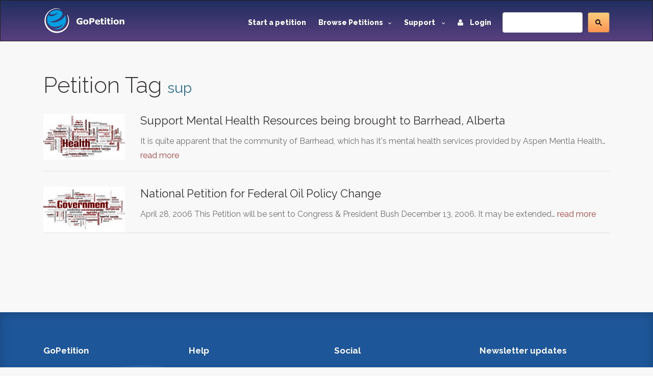

--- FILE ---
content_type: text/html; charset=utf-8
request_url: https://www.gopetition.com/tag/sup
body_size: 4625
content:
<!DOCTYPE html>
<html lang="en">
	<head>
		<meta charset="utf-8"/>
		<meta http-equiv="X-UA-Compatible" content="IE=edge"/>
		<meta name="viewport" content="width=device-width, initial-scale=1"/>
		<title></title>
		<meta name="description" content=""/>
		<meta name="keywords" content=""/>
        <meta content='summary' property='twitter:card'>
        <meta content='@gopetition' property='twitter:site'>
<!--        <meta property="fb:app_id" content="27625357694" />-->
        <meta name="verify-v1" content="U2epq6NWT2D800HMetVOWpHamM5FGmM4LH/sZ3z+mvo=" />
        <meta name="google-site-verification" content="gq_WT7PgozRQfhw8qrjHOQloOM2ciGQOxE2SoU43Oqk" />

		<meta property="og:locale" content="en_US" />
<meta property="og:type" content="article"/>
<meta property="og:site_name" content="GoPetition"/>
<meta property="og:url" content="http://www.gopetition.com/"/>
<meta property="og:title" content=""/>
<meta property="og:description" content=""/>
<meta property="og:image" content="https://d2yhzr6tx8qnba.cloudfront.net/assets/img/logo2fb.png"/>

                <!-- Google Tag Manager -->
        <script>(function(w,d,s,l,i){w[l]=w[l]||[];w[l].push({'gtm.start':
                    new Date().getTime(),event:'gtm.js'});var f=d.getElementsByTagName(s)[0],
                j=d.createElement(s),dl=l!='dataLayer'?'&l='+l:'';j.async=true;j.src=
                'https://www.googletagmanager.com/gtm.js?id='+i+dl;f.parentNode.insertBefore(j,f);
            })(window,document,'script','dataLayer','GTM-MWWMDGB');</script>
        <!-- End Google Tag Manager -->
                
		<!-- styles -->
		<link rel="stylesheet" href="/assets/css/main.css"/>
		<link href='https://fonts.googleapis.com/css?family=Raleway:500,600,700,800,900,400,300' rel='stylesheet' type='text/css'>
        <link rel="stylesheet" href="https://d2yhzr6tx8qnba.cloudfront.net/assets/css/sj-search-ui.css"/>

		
		<link rel="shortcut icon" href="https://d2yhzr6tx8qnba.cloudfront.net/assets/ico/favicon.ico" type="image/x-icon">
		<link rel="apple-touch-icon-precomposed" sizes="144x144" href="https://d2yhzr6tx8qnba.cloudfront.net/assets/ico/apple-touch-icon-144-precomposed.png">
		<link rel="apple-touch-icon-precomposed" sizes="114x114" href="https://d2yhzr6tx8qnba.cloudfront.net/assets/ico/apple-touch-icon-114-precomposed.png">
		<link rel="apple-touch-icon-precomposed" sizes="72x72" href="https://d2yhzr6tx8qnba.cloudfront.net/assets/ico/apple-touch-icon-72-precomposed.png">
		<link rel="apple-touch-icon-precomposed" href="https://d2yhzr6tx8qnba.cloudfront.net/assets/ico/apple-touch-icon-57-precomposed.png">
        <link href="https://plus.google.com/116238088116418949025" rel="publisher" />
		        
		<script src="https://maps.googleapis.com/maps/api/js?key=AIzaSyDNsPRn8hsx7wyormXHVyING8PDFHpCLCw"></script>

        
            <!-- Facebook Pixel Code -->
            <script>
                !function(f,b,e,v,n,t,s){if(f.fbq)return;n=f.fbq=function(){n.callMethod?
                    n.callMethod.apply(n,arguments):n.queue.push(arguments)};if(!f._fbq)f._fbq=n;
                    n.push=n;n.loaded=!0;n.version='2.0';n.queue=[];t=b.createElement(e);t.async=!0;
                    t.src=v;s=b.getElementsByTagName(e)[0];s.parentNode.insertBefore(t,s)}(window,
                    document,'script','https://connect.facebook.net/en_US/fbevents.js');
                fbq('init', '1833660166868810');
                fbq('track', 'PageView');
            </script>
            <noscript><img height="1" width="1" style="display:none" src="https://www.facebook.com/tr?id=1833660166868810&ev=PageView&noscript=1"/></noscript>
            <!-- DO NOT MODIFY -->
            <!-- End Facebook Pixel Code -->

        		
		<script src="https://www.google.com/recaptcha/api.js"></script>
	</head>
	<body class="page-">
        
        <!-- Google Tag Manager (noscript) -->
        <noscript><iframe src="https://www.googletagmanager.com/ns.html?id=GTM-MWWMDGB"
                          height="0" width="0" style="display:none;visibility:hidden"></iframe></noscript>
        <!-- End Google Tag Manager (noscript) -->

        <div id="fb-root"></div>
        <script>
            (function(d, s, id) {
                var js, fjs = d.getElementsByTagName(s)[0];
                if (d.getElementById(id)) return;
                js = d.createElement(s); js.id = id;
                js.src = 'https://connect.facebook.net/en_US/sdk.js#xfbml=1&version=v3.1&appId=27625357694&autoLogAppEvents=1';
                fjs.parentNode.insertBefore(js, fjs);
            }(document, 'script', 'facebook-jssdk'));
        </script>

		<div id="wrapper">
			<!-- HEADER -->
			<header id="header" class="site-header">
				<nav id="nav" class="js-navBar navbar navbar-inverse">
					<div class="container">
						<div class="navbar-header">
							<button type="button" class="js-navBarButton navbar-toggle collapsed" data-toggle="collapse" data-target="#navigation" aria-expanded="false">
								<span class="sr-only">Toggle Navigation</span>
								<span class="icon-bar"></span>
								<span class="icon-bar"></span>
								<span class="icon-bar"></span>
							</button>
							<a class="navbar-brand" href="/">
								<img src="https://d2yhzr6tx8qnba.cloudfront.net/assets/img/site-logo-final.svg" alt="GoPetition"/>
							</a>
						</div>
						<div id="navigation" class="collapse navbar-collapse">
                            <form action="#" class="navbar-form navbar-right" role="search">
                                <fieldset>
                                    <div class="input-group">
                                        <div id="_sj-search-target"></div>
                                        <script async src="https://cse.google.com/cse.js?cx=015326642269136817083:3cmbzrfiojc"></script>
                                        <div class="gcse-search"></div>
                                    </div>
                                </fieldset>
                            </form>
							<ul class="nav navbar-nav navbar-right">
								<li><a href="/start-a-petition">Start a petition</a></li>
								<li class="dropdown">
									<a href="#" class="dropdown-toggle" data-toggle="dropdown" role="button" aria-expanded="false">Browse Petitions<span class="caret -new"></span></a>
									<ul class="dropdown-menu">
										<li><a href="/browse-petitions#featured">Featured</a></li>
										<li><a href="/browse-petitions#active">Active</a></li>
										<li><a href="/browse-petitions#latest">Latest</a></li>
										<li><a href="/browse-petitions#promoted">Promoted</a></li>
										<li><a href="/browse-petitions#sponsored">Sponsored</a></li>
									</ul>
								</li>
								<li class="dropdown">
									<a href="#" class="dropdown-toggle" data-toggle="dropdown" role="button" aria-expanded="false">Support <span class="caret -new"></span></a>
									<ul class="dropdown-menu">
										<li><a href="https://gopetition.freshdesk.com/support/solutions">FAQ</a></li>
										<li><a href="/sitemap">Site map</a></li>
										<li><a href="/testimonials">Testimonials</a></li>
										<li><a href="/petition-examples">Petition examples</a></li>
										<li><a href="/petition-templates">Petition templates</a></li>
										<li><a href="/info/how-to-write-a-petition">How to write a petition</a></li>
									</ul>
								</li>
																<li><a href="/login"><i class="fa fa-user margin-r-10"></i> Login</a></li>
															</ul>
						</div>
					</div>
				</nav>
			</header>
			<!-- END HEADER -->
			
			<main id="main" role="main" class="site-main">
				<!-- CONTENT -->
								<div class="content-block">
					<div class="container">
						<div class="row">
							<div class="col-xs-12">
								<h1>Petition Tag <small class="text-info">sup</small></h1>
            <div class="petitions-block">
            <a href="/petitions/support-mental-health-resources-being-brought-to-barrhead-alberta.html" class="petitions-block-item">
                <div class="row">
                    <div class="col-md-2 col-xs-12">
                        <div class="photo">
                            <div class="photo-container photo-container-16x9">
                                <img class="img-responsive" src="https://d2yhzr6tx8qnba.cloudfront.net/images/db/3/50/56b2313424503.png">
                            </div>
                        </div>
                    </div>
                    <div class="col-md-10 col-xs-12">
                        <div class="head">Support Mental Health Resources being brought to Barrhead, Alberta</div>
                        <p>It is quite apparent that the community of Barrhead, which has it's mental health services provided by Aspen Mentla Health…                            <span class="text-danger">read more</span>
                        </p>
                    </div>
                </div>
            </a>
        </div>
            <div class="petitions-block">
            <a href="/petitions/national-petition-for-federal-oil-policy-change.html" class="petitions-block-item">
                <div class="row">
                    <div class="col-md-2 col-xs-12">
                        <div class="photo">
                            <div class="photo-container photo-container-16x9">
                                <img class="img-responsive" src="https://d2yhzr6tx8qnba.cloudfront.net/images/db/b/83/56b2312b2783b.png">
                            </div>
                        </div>
                    </div>
                    <div class="col-md-10 col-xs-12">
                        <div class="head">National Petition for Federal Oil Policy Change</div>
                        <p>April 28, 2006

This Petition will be sent to Congress & President Bush December 13, 2006. It may be extended…                            <span class="text-danger">read more</span>
                        </p>
                    </div>
                </div>
            </a>
        </div>
        <nav class="text-center">
        <ul class="pagination">
                    </ul>
    </nav>
															</div>
						</div>
                        					</div>
				</div>
								<!-- END CONTENT -->
			</main>
			<!-- FOOTER -->
			<footer id="footer" class="site-footer">
				<div class="container">
					<div class="row">
						<div class="col-md-3 col-sm-6 col-xs-12">
							<span class="title">GoPetition</span>
							<ul>
								<li><a href="/">Home</a></li>
								<li><a href="/news" title="Petition news, success stories and site updates">News</a></li>
								<li><a href="/sitemap" title="Site map">Site map</a></li>
								<li><a href="/start-a-petition" title="Start an online petition">Start a petition</a></li>
								<li><a href="/info/petition-template-ideas" title="Petition template ideas">Petition template ideas</a></li>
								<li><a href="/info/how-to-write-a-petition" title="How to write a petition">How to write a petition</a></li>
								<li><a href="/sponsorship" title="Petition sponsored by signers or supporters">Sponsored petitions</a></li>
							</ul>
						</div>
						<div class="col-md-3 col-sm-6 col-xs-12">
							<span class="title">Help</span>
							<ul>
								<li><a href="https://gopetition.freshdesk.com/support/solutions" title="Help">Help (FAQ)</a></li>
								<li><a href="/privacy" title="Privacy statement">Privacy</a></li>
								<li><a href="/about" rel="author" title="About us">About us</a></li>
								<li><a href="/contact" title="Contact us">Contact us</a></li>
								<li><a href="/terms" title="Terms of use">Terms of use</a></li>
								<li><a href="/petition-examples" title="Petition examples">Petition examples</a></li>
								<li><a href="/search" title="Advanced search">Advanced search</a></li>
							</ul>
						</div>
						<div class="clearfix visible-xs-block"></div>
						<div class="col-md-3 col-sm-6 col-xs-12">
							<span class="title">Social</span>
							<ul>
								<li><a href="/testimonials" title="GoPetition testimonials">Testimonials</a></li>
								<li><a href="https://www.facebook.com/GoPetition" target="_blank" title="GoPetition on Facebook">Facebook</a></li>
								<li><a href="https://twitter.com/gopetition" target="_blank" title="Petition tweets from GoPetition">Twitter</a></li>
								<li><a href="https://www.youtube.com/user/GoPetition" title="Channel GoPetition at YouTube">YouTube</a></li>
								<li><a href="https://blog.gopetition.com/" title="GoPetition Blog">Blog</a></li>
							</ul>
						</div>
						<div class="col-md-3 col-sm-6 col-xs-8">
							<span class="title">Newsletter updates</span>
							<small>The best of GoPetition once a week</small>
							<form class="newsletter-form" method="post" action="/signup">
								<fieldset>
									<div class="input-group">
										<input type="email" placeholder="Email address..." class="form-control" name="email">
										<div class="input-group-addon">
											<button type="submit">Go</button>
										</div>
									</div>
								</fieldset>
							</form>
							<div class="about-footer">
								<ul class="social">
									<li class="social-item"><a class="social-link twitter" href="https://twitter.com/GoPetition" title="Twitter" target="_blank"><i class="fa fa-twitter"></i></a></li>
									<li class="social-item"><a class="social-link facebook" href="https://www.facebook.com/GoPetition" title="Facebook" target="_blank"><i class="fa fa-facebook"></i></a></li>
								</ul>
							</div>
						</div>
					</div>
					<div class="copyright">Copyright &copy; 2026. GoPetition.com Pty Ltd</div>
				</div>
			</footer>
	    </div>

		<div class="modal fade" id="modal" tabindex="-1" role="dialog" aria-labelledby="modalLabel" aria-hidden="true">
			<div class="modal-dialog">
				<div class="modal-content"></div>
			</div>
		</div>
		<div class="modal fade" id="modalLarge" tabindex="-1" role="dialog" aria-labelledby="modalLargeLabel" aria-hidden="true">
			<div class="modal-dialog modal-lg">
				<div class="modal-content"></div>
			</div>
		</div>

		<div id="loading" style="position:fixed;top:50%;left:50%;margin-left:-56px;margin-top:-56px;display:none;"><!--<img src="/assets/images/loading.gif" width="128" height="128" />--></div>

		<script src="https://ajax.googleapis.com/ajax/libs/jquery/1.11.3/jquery.min.js"></script>
		<script src="https://code.jquery.com/jquery-migrate-1.4.1.min.js"></script>
		<script src="https://d2yhzr6tx8qnba.cloudfront.net/assets/js/bootstrap.min.js"></script>
		
		
        <script type="text/javascript" src="https://cdn.pin.net.au/pin.v2.js"></script>

        <script type="text/javascript" src="/assets/js/markerclusterer.js"></script>
        <script type="text/javascript" src="/assets/js/jquery.ui.map.js"></script>
		<script type="text/javascript" src="/assets/js/jquery.validate.js"></script>
		<script type="text/javascript" src="/assets/js/bootstrap-maxlength.js"></script>
        <script type="text/javascript" src="/assets/js/rating.js"></script>
		<script type="text/javascript" src="/assets/js/dropzone.js"></script>
		<script type="text/javascript" src="/assets/js/custom.js"></script>
		
    	<script type="text/javascript" src="//s7.addthis.com/js/300/addthis_widget.js#pubid=ra-53c7bdd0289604e9"></script>

                
            
            <script>!function(d,s,id){var js,fjs=d.getElementsByTagName(s)[0];if(!d.getElementById(id)){js=d.createElement(s);js.id=id;js.src="https://platform.twitter.com/widgets.js";fjs.parentNode.insertBefore(js,fjs);}}(document,"script","twitter-wjs");</script>

            <script type="text/javascript">
              (function() {
                var po = document.createElement('script'); po.type = 'text/javascript'; po.async = true;
                po.src = 'https://apis.google.com/js/plusone.js';
                var s = document.getElementsByTagName('script')[0]; s.parentNode.insertBefore(po, s);
              })();
            </script>

            <!-- IE Mobile fixes -->
            <script type="text/javascript">
                if (navigator.userAgent.match(/IEMobile\/10\.0/) || navigator.userAgent.match(/MSIE 10.*Touch/)) {
                    var msViewportStyle = document.createElement('style')
                    msViewportStyle.appendChild(
                        document.createTextNode(
                            '@-ms-viewport{width:auto !important}'
                        )
                    )
                    document.querySelector('head').appendChild(msViewportStyle)
                }
            </script>

            
        
        
	<script defer src="https://static.cloudflareinsights.com/beacon.min.js/vcd15cbe7772f49c399c6a5babf22c1241717689176015" integrity="sha512-ZpsOmlRQV6y907TI0dKBHq9Md29nnaEIPlkf84rnaERnq6zvWvPUqr2ft8M1aS28oN72PdrCzSjY4U6VaAw1EQ==" data-cf-beacon='{"version":"2024.11.0","token":"6cef5f514d85492b9b51d2e87fa1730e","r":1,"server_timing":{"name":{"cfCacheStatus":true,"cfEdge":true,"cfExtPri":true,"cfL4":true,"cfOrigin":true,"cfSpeedBrain":true},"location_startswith":null}}' crossorigin="anonymous"></script>
</body>
</html>
